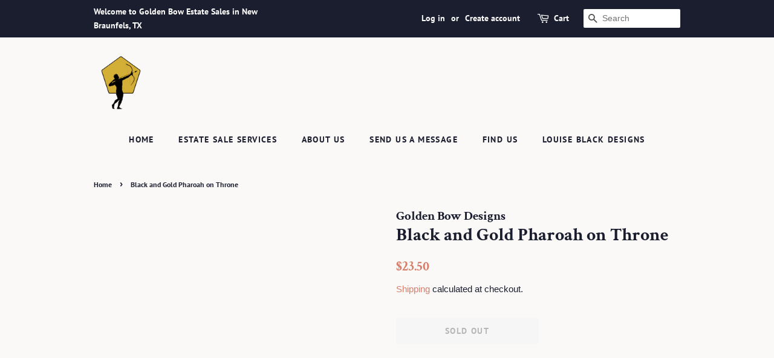

--- FILE ---
content_type: application/javascript
request_url: https://chimpstatic.com/mcjs-connected/js/users/e9fbaf1503946aa9ffa9a60d0/bca8ea004bfea28ac5a117d63.js?shop=golden-bow-designs.myshopify.com
body_size: 5130
content:
/* eslint-disable */
(function () {
    /* eslint-disable */
    if (!window.$mcSite) {
        $mcSite = {
            optinFeatures: [],

            loadingPrerequisites: [],
            permissionProviders: {},

            registerPermissionProvider: function (permission, permissionResolutionPromise) {
                window.$mcSite.permissionProviders[permission] = permissionResolutionPromise;
            },

            enableOptIn: function () {
                this.createCookie("mc_user_optin", true, 365);
                this.optinFeatures.forEach(function (fn) {
                    fn();
                });
            },

            runIfOptedIn: function (fn, additionalPermissions) {
                Promise.all(this.loadingPrerequisites).then(function () {
                    this._runIfOptedIn.call(this, fn, additionalPermissions);
                }.bind(this));
            },

            _runIfOptedIn: function (fn, additionalPermissions) {
                if (!additionalPermissions || additionalPermissions.length === 0) {
                    if (this.hasOptedIn()) {
                        fn();
                    } else {
                        this.optinFeatures.push(fn);
                    }
                } else {
                    var wrappedPermmissionsFn = function () {
                        if (additionalPermissions.length === 0) {
                            fn();
                        }

                        // Get available permission providers
                        var permissionProviders = additionalPermissions.reduce(function (providers, permission) {
                            if (window.$mcSite.permissionProviders[permission]) {
                                providers.push(window.$mcSite.permissionProviders[permission]);
                            }
                            return providers;
                        }, []);

                        // Check if all permissions are granted
                        Promise.all(permissionProviders).then(function (results) {
                            var allPermissionsGranted = results.every(function (result) {
                                return result === true;
                            });

                            if (allPermissionsGranted) {
                                fn();
                            }
                        });
                    }

                    if (this.hasOptedIn()) {
                        wrappedPermmissionsFn();
                    } else {
                        this.optinFeatures.push(wrappedPermmissionsFn);
                    }
                }
            },

            hasOptedIn: function () {
                var cookieValue = this.readCookie("mc_user_optin");

                if (cookieValue === undefined) {
                    return true;
                }

                return cookieValue === "true";
            },

            createCookie: function (name, value, expirationDays) {
                var cookie_value = encodeURIComponent(value) + ";";

                if (expirationDays === undefined) {
                    throw new Error("expirationDays is not defined");
                }

                // set expiration
                if (expirationDays !== null) {
                    var expirationDate = new Date();
                    expirationDate.setDate(expirationDate.getDate() + expirationDays);
                    cookie_value += " expires=" + expirationDate.toUTCString() + ";";
                }

                cookie_value += "path=/";
                document.cookie = name + "=" + cookie_value;
            },

            readCookie: function (name) {
                var nameEQ = name + "=";
                var ca = document.cookie.split(";");

                for (var i = 0; i < ca.length; i++) {
                    var c = ca[i];

                    while (c.charAt(0) === " ") {
                        c = c.substring(1, c.length);
                    }

                    if (c.indexOf(nameEQ) === 0) {
                        return c.substring(nameEQ.length, c.length);
                    }
                }

                return undefined;
            }
        };
    }

    /* eslint-disable */
(function () {
    var availablePermissionResolvers = {
        'preferencesProcessingAllowed': function () {
            return new Promise(function (resolve) {
                try {
                    var result = window.Shopify.customerPrivacy.preferencesProcessingAllowed();
                    if (!result) {
                        throw new Error('Preferences processing not allowed');
                    }

                    resolve(result);
                } catch (e) {
                    document.addEventListener('visitorConsentCollected', function (event) {
                        if (event.detail && event.detail.preferencesAllowed) {
                            resolve(event.detail.preferencesAllowed);
                        }
                    });
                }
            })
        },

        'analyticsProcessingAllowed': function () {
            return new Promise(function (resolve) {
                try {
                    var result = window.Shopify.customerPrivacy.analyticsProcessingAllowed();

                    if (!result) {
                        throw new Error('Preferences processing not allowed');
                    }

                    resolve(result);
                } catch (e) {
                    document.addEventListener('visitorConsentCollected', function (event) {
                        if (event.detail && event.detail.analyticsAllowed) {
                            resolve(event.detail.analyticsAllowed);
                        }
                    });
                }

            })
        },
        'marketingAllowed': function () {
            return new Promise(function (resolve) {
                try {
                    var result = window.Shopify.customerPrivacy.marketingAllowed();

                    if (!result) {
                        throw new Error('Preferences processing not allowed');
                    }

                    resolve(result);
                } catch (e) {
                    document.addEventListener('visitorConsentCollected', function (event) {
                        if (event.detail && event.detail.marketingAllowed) {
                            resolve(event.detail.marketingAllowed);
                        }
                    });
                }
            })
        }
    };

    /* eslint-disable */
    if (window.$mcSite) {
        if (window.Shopify) {
            window.$mcSite.loadingPrerequisites.push(new Promise(function (resolve) {
                try {
                    window.Shopify.loadFeatures([
                        {
                            name: 'consent-tracking-api',
                            version: '0.1',
                        },
                    ],
                        function () {
                            if (window.Shopify.customerPrivacy) {

                                // Register the permission providers
                                var availablePermissions = Object.keys(availablePermissionResolvers);
                                for (var i = 0; i < availablePermissions.length; i++) {
                                    var permission = availablePermissions[i];

                                    window.$mcSite.registerPermissionProvider(permission, availablePermissionResolvers[permission]());
                                }
                            }
                            resolve();
                        }
                    );
                } catch (e) {
                    resolve();
                }
            }));
        }
    }
})();


    $mcSite.shopify_attribution_cookie={settings:{}};$mcSite.popup_form={settings:{base_url:"mc.us20.list-manage.com",list_id:"79256cc4f5",uuid:"e9fbaf1503946aa9ffa9a60d0"}};
})();
/**
 * This file contains code that will maintain an MC cookie on a Shopify store's site.
 * The cookie stores data from our tracking params (utm_*, mc_* params) to then be
 * attributed to an order during the Shopify checkout process and allow us to have
 * more flexibility in conversion attribution for our outreaches (campaigns, ads, etc).
 */
(function () {
    /**
     * A namespace for MC for Shopify's conversion attribution.
     * @namespace
     */
    var conversion = {
        /**
         * Looks for MC tracking params, validates their values, then stores them in a cookie.
         */
        processParameters: function () {
            var utmCampaignParam = this.getParameter("utm_campaign");
            var utmSourceParam = this.getParameter("utm_source");
            var utmMediumParam = this.getParameter("utm_medium");
            var gclid = this.getParameter("gclid");
            var mccid = this.getParameter("mc_cid");

            if (this.isValidUTMCampaign(utmCampaignParam) &&
                this.isValidUTMSource(utmSourceParam) &&
                this.isValidUTMMedium(utmMediumParam)
            ) {
                this.storeEngagement(utmCampaignParam, utmSourceParam, utmMediumParam, gclid, /* expiration, in days */ 365);
            } else if (this.isValidMCCID(mccid)) {
                this.storeMCCIDEngagement(mccid, 365);
            }
        },
        /**
         * Convert our saved engagement data to Shopify cart attributes
         * @param {Object}  engagement Engagement object from our cookie.
         * @return {Object} Engagement object to be sent to Shopify's cart attribute input fields.
         */
        engagementToAttribs: function (engagement) {
            return {
                "utm_campaign": engagement.id,
                "utm_source": engagement.src,
                "utm_medium": engagement.medium,
                "created_at": engagement.created_at,
                "gclid": engagement.gclid,
                "mc_cid": engagement.mccid
            };
        },
        /**
         * Handles injecting cart attribute input fields into the Shopify Cart form.
         * @param {Element} cartForm   Shopify Cart form's Document Element.
         * @param {Object}  engagement Engagement object from our cookie.
         */
        injectCartAttributes: function (cartForm, engagement) {
            var attribs = this.engagementToAttribs(engagement);
            var p = this.createAttributeParagraphElement();
            for (var attribName in attribs) {
                if (attribs.hasOwnProperty(attribName)) {
                    var input = this.createAttributeInputField(attribName, attribs[attribName]);
                    p.appendChild(input);
                }
            }
            cartForm.appendChild(p);
        },
        /**
         * Checks if "Do Not Track" is enabled.
         * @return {Boolean} Whether the browser has "Do Not Track" enabled.
         */
        isDoNotTrack: function () {
            if (navigator.doNotTrack === "1") {
                return true;
            }

            if (navigator.msDoNotTrack === "1") {
                return true;
            }

            return false;
        },
        /**
         * Gets the current unix timestamp.
         * @return {Number} The timestamp in seconds.
         */
        getUnixTimestamp: function () {
            return Math.round((new Date()).getTime() / 1000);
        },
        /**
         * Gets the value of a query parameter.
         * @param {String} name     The param name.
         * @return {String|null}    The param value.
         */
        getParameter: function (name) {
            name = name.replace(/[\[]/, "\\\[").replace(/[\]]/, "\\\]");
            var regex = new RegExp("[\\?&]" + name + "=([^&#]*)");
            var results = regex.exec(location.search);

            return results === null ? null : decodeURIComponent(results[1].replace(/\+/g, " "));
        },
        /**
         * Checks if the "utm_campaign" value is valid.
         * @param {String} utmCampaignParam The param value.
         * @return {Boolean}                Whether the value is valid.
         */
        isValidUTMCampaign: function (utmCampaignParam) {
            if (!utmCampaignParam) {
                return false;
            }

            var regex = new RegExp("^[a-zA-Z0-9]{10,12}$"); // unique_id for campaigns is 10, ads is 12

            return utmCampaignParam.search(regex) === -1 ? false : true;
        },
        /**
         * Checks if the "utm_source" value is valid.
         * @param {String} utmSourceParam   The param value.
         * @return {Boolean}                Whether the value is valid.
         */
        isValidUTMSource: function (utmSourceParam) {
            if (!utmSourceParam) {
                return false;
            }

            var regex = new RegExp("^mailchimp$", "i");

            return utmSourceParam.search(regex) === -1 ? false : true;
        },
        /**
         * Checks if the "utm_medium" value is valid.
         * @param {String} utmMediumParam   The param value.
         * @return {Boolean}                Whether the value is valid.
         */
        isValidUTMMedium: function (utmMediumParam) {
            if (!utmMediumParam) {
                return false;
            }

            var regex = new RegExp("^(campaign|ad)$", "i");

            return utmMediumParam.search(regex) === -1 ? false : true;
        },
        /**
         * Checks if the "mc_cid" value is valid.
         * @param {String} mccid            The param value.
         * @return {Boolean}                Whether the value is valid.
         */
        isValidMCCID: function (mccid) {
            if (!mccid) {
                return false;
            }

            var regex = new RegExp("^[a-zA-Z0-9]{10,12}$"); // unique_id for campaigns is 10, ads is 12

            return mccid.search(regex) === -1 ? false : true;
        },
        /**
         * Gets engagement objects from the stored cookie.
         * @return {Object[]} An array of engagement objects.
         */
        getEngagements: function () {
            var cookie = this.readCookie("mc_track");
            var engagements = JSON.parse(decodeURIComponent(cookie));

            return engagements !== null ? engagements : [];
        },
        /**
         * Gets engagement objects from the stored cookie, sorted by creation time.
         * @return {Object[]} An array of engagement objects.
         */
        getEngagementsSortedByCreatedAt: function () {
            var engagements = this.getEngagements();
            return engagements.sort(function (a, b) {return b.created_at - a.created_at;});
        },
        /**
         * Gets the most recent engagement object.
         * @return {Object|null} An engagement object.
         */
        getMostRecentEngagement: function () {
            var engagements = this.getEngagementsSortedByCreatedAt();
            return engagements.length > 0 ? engagements[0] : null;
        },
        /**
         * Gets whether an engagement with the provided id is already stored.
         * @param {String} id   Engagment id to be checked.
         * @return {Boolean}    Whether the engagement is already stored.
         */
        hasStoredEngagement: function (id) {
            var engagements = this.getEngagements();
            return engagements.filter(function (obj) {return obj.id === id;}).length === 0 ? false : true;
        },
        /**
         * Returns whether an mc_cid is already stored as an engagement.
         *
         * @param {String} mccid    The mc_cid.
         *
         * @return {boolean}        Whether the engagement is already stored.
         */
        hasStoredMCCIDEngagement: function (mccid) {
            return this.getEngagements().filter(function (obj) {return obj.mccid && obj.mccid === mccid;}).length === 0 ? false : true;
        },
        /**
         * Stores an engagement object in the cookie.
         * @param {String} id           The engagement id / utm_campaign.
         * @param {String} source       The utm_source.
         * @param {String} medium       The utm_medium.
         * @param {String} gclid        The gclid.
         * @param {number} expiration   Number of days before this should expire.
         */
        storeEngagement: function (id, source, medium, gclid, expiration) {
            if (!this.hasStoredEngagement(id)) {
                var engagements = this.getEngagements();

                var engagementObj = this.generateEngagementObject(id, source, medium, gclid, null);
                engagements.push(engagementObj);

                // unix timestamp of ~2 months ago
                var twoMonthsAgo = this.getUnixTimestamp() - 60 * 60 * 24 * 60;

                // remove engagements older than 2 months
                var recentEngagements = engagements.filter(function (obj) {
                    return obj.created_at > twoMonthsAgo;
                });

                this.createCookie("mc_track", JSON.stringify(recentEngagements), expiration);
            }
        },
        /**
         * Stores an mc_cid engagement.
         *
         * @param {String} mccid        The mc_cid.
         * @param {number} expiration   Expiration, in days.
         */
        storeMCCIDEngagement: function (mccid, expiration) {
            if (this.hasStoredMCCIDEngagement(mccid)) {
                return;
            }

            var engagements = this.getEngagements();

            var engagementObj = this.generateEngagementObject(null, null, null, null, mccid);
            engagements.push(engagementObj);

            // unix timestamp of ~2 months ago
            var twoMonthsAgo = this.getUnixTimestamp() - 60 * 60 * 24 * 60;

            // remove engagements older than 2 months
            var recentEngagements = engagements.filter(function (obj) {
                return obj.created_at > twoMonthsAgo;
            });

            this.createCookie("mc_track", JSON.stringify(recentEngagements), expiration);
        },
        /**
         * Generates an engagement object.
         * @param {String} id           The engagement id / utm_campaign value.
         * @param {String} source       The utm_source value.
         * @param {String} medium       The utm_medium value.
         * @param {String} gclid        The gclid value.
         * @param {String} mccid        The mc_cid value.
         * @return {Object}             The generated engagement object.
         */
        generateEngagementObject: function (id, source, medium, gclid, mccid) {
            return {
                "id": id,
                "src": source,
                "medium": medium,
                "gclid": gclid,
                "mccid": mccid,
                "created_at": this.getUnixTimestamp()
            };
        },
        /**
         * Creates a cookie.
         * @param {String} name             The cookie name.
         * @param {String} value            The cookie value.
         * @param {Number} expirationDays   The cookie's expiration time, in days.
         */
        createCookie: function (name, value, expirationDays) {
            var cookie_value = encodeURIComponent(value) + ";";

            // set expiration
            if (expirationDays !== null) {
                var expirationDate = new Date();
                expirationDate.setDate(expirationDate.getDate() + expirationDays);
                cookie_value += " expires=" + expirationDate.toUTCString() + ";";
            }

            // set path
            cookie_value += "path=/";

            document.cookie = name + "=" + cookie_value;
        },
        /**
         * Retrieves a cookie value.
         * @param {String} name     The cookie name.
         * @return {String|null}    The cookie value.
         */
        readCookie: function (name) {
            var nameEQ = name + "=";
            var ca = document.cookie.split(";");

            for (var i = 0; i < ca.length; i++) {
                var c = ca[i];

                while (c.charAt(0) === " ") {
                    c = c.substring(1, c.length);
                }

                if (c.indexOf(nameEQ) === 0) {
                    return c.substring(nameEQ.length, c.length);
                }
            }

            return null;
        },
        /**
         * Retrieves the Shopify Cart form from the DOM.
         * @return {Element|null} The Shopify cart form element.
         */
        getCartForm: function () {
            return document.querySelector("form[action='/cart']");
        },
        /**
         * Creates a hidden Input Field element for cart attribute injection.
         * @param {String} name     The "name" value for the input field.
         * @param {String} value    The "value" value for the input field.
         * @return {Element}        The created input field element.
         */
        createAttributeInputField: function (name, value) {
            var input = document.createElement("input");
            input.type = "hidden";
            input.name = "attributes[" + name + "]";
            input.value = value;

            return input;
        },
        /**
         * Creates a Paragraph element for Shopify's custom cart attributes.
         * @return {Element}        The created paragraph element.
         */
        createAttributeParagraphElement: function () {
            var p = document.createElement("p");
            p.setAttribute("class", "cart-attribute__field");

            return p;
        },
        /**
         * Save the engagement using the Shopify Ajax API. Eats errors.
         * @param {Object} engagement Engagement object from our cookie.
         */
        postCartAttributes: function (engagement) {
            var attribs = this.engagementToAttribs(engagement);
            try {
                var req = new XMLHttpRequest();
                req.open("POST", "/cart/update.js", true);
                req.setRequestHeader("Content-Type", "application/json");
                req.send(JSON.stringify({attributes: attribs}));
            } catch (send_error) {
                console.warn("Unable to set attribution params in Shopify: " + send_error.message);
            }
        },

        updateCustomerSession: function () {
            var customer_session_id = this.readCookie("mc_customer_session_id");
            if (customer_session_id) {

                var data = {
                    attributes: {
                        customer_session_id: customer_session_id
                    }
                };

                try {
                    var req = new XMLHttpRequest();
                    req.open("POST", "/cart/update.js", true);
                    req.setRequestHeader("Content-Type", "application/json");
                    req.send(JSON.stringify(data));
                } catch (send_error) {
                    console.warn("Unable to set attribution params in Shopify: " + send_error.message);
                }
            }
        }
    };

    if (window.$mcSite === undefined || window.$mcSite.shopify_attribution_cookie === undefined) {
        return;
    }

    var module = window.$mcSite.shopify_attribution_cookie;

    if (module.installed === true) {
        return;
    }

    module.installed = true;

    if (conversion.isDoNotTrack()) {
        return;
    }

    conversion.processParameters();

    // wait a sec for the attribution call to be made
    setTimeout(function () {
        conversion.updateCustomerSession();
    }, 3000);

    var engagement = conversion.getMostRecentEngagement();
    if (engagement === null || engagement === undefined) {
        return;
    }

    var cartForm = conversion.getCartForm();
    if (cartForm === null) {
        conversion.postCartAttributes(engagement);
    } else {
        conversion.injectCartAttributes(cartForm, engagement);
    }
}());
(function () {
    if (window.$mcSite === undefined || window.$mcSite.popup_form === undefined) {
        return;
    }

    if (window.location.href.indexOf("checkout.shopify") >= 0) {
        return;
    }

    var scripts = document.getElementsByTagName("script");
    for (var i = 0; i < scripts.length; i++) {
        // look for src containing the old embed.js code and bail if it exists
        if (scripts[i].getAttribute("src") === "//s3.amazonaws.com/downloads.mailchimp.com/js/signup-forms/popup/embed.js" || scripts[i].getAttribute("src") === "//downloads.mailchimp.com/js/signup-forms/popup/embed.js") {
            return;
        }
    }

    var module = window.$mcSite.popup_form;

    if (module.installed === true) {
        return;
    }

    if (!module.settings) {
        return;
    }

    var settings = module.settings;

    if (!settings.base_url || !settings.uuid || !settings.list_id || settings.skip_install === "1") {
        return;
    }

    var script = document.createElement("script");

    script.src = "//downloads.mailchimp.com/js/signup-forms/popup/unique-methods/embed.js";
    script.type = "text/javascript";
    script.onload = function () {
        if (window.dojoRequire) {
            window.dojoRequire(["mojo/signup-forms/Loader"], function (L) { L.start({"baseUrl": settings.base_url, "uuid": settings.uuid, "lid": settings.list_id, "uniqueMethods": true}); });
        }
    };

    document.body.appendChild(script);

    window.$mcSite.popup_form.installed = true;
}());
